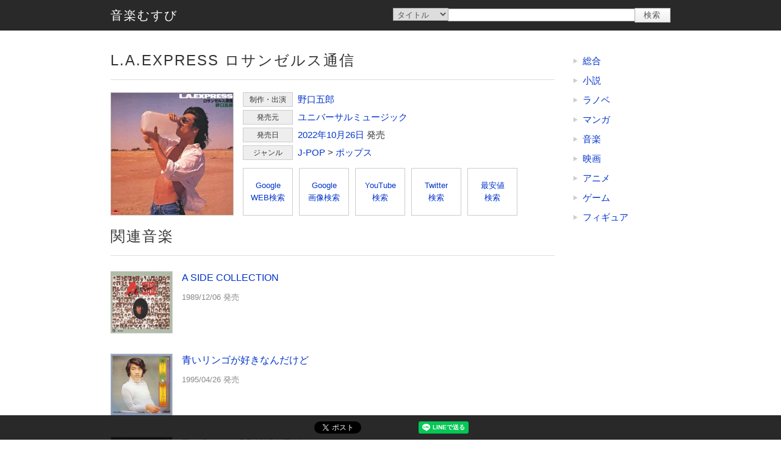

--- FILE ---
content_type: text/html; charset=UTF-8
request_url: https://0musubi.com/music/item/4988031531396.html
body_size: 30670
content:
<!DOCTYPE html><html lang="ja"><head><meta charset="utf-8" /><title>音楽むすび | L.A.EXPRESS ロサンゼルス通信</title><meta name="viewport" content="width=device-width,user-scalable=yes,initial-scale=1" /><link rel="manifest" href="/manifest.json" /><link rel="icon" href="/favicon.ico" type="image/x-icon" /><link rel="apple-touch-icon" href="/img/icon180.png" sizes="180x180"><meta property="og:image" content="https://0musubi.com/img/og_image.jpg" /><link rel="stylesheet" href="/css/base.css?ver1.2" /><link rel="stylesheet" href="/css/common.css?ver1.2" /><link rel="stylesheet" href="/css/w_s0.css?ver1.2" media="(max-width:510px)" /><link rel="stylesheet" href="/css/w_s.css?ver1.2" media="(max-width:719px)" /><link rel="stylesheet" href="/css/w_m.css?ver1.2" media="(min-width:720px) and (max-width:979px)" /><link rel="stylesheet" href="/css/w_l.css?ver1.2" media="(min-width:980px)" /><link rel="stylesheet" href="/css/pc.css?ver1.2" /><script src="/js/env.js?ver1.2" defer="defer"></script><script src="/js/base.js?ver1.2" defer="defer"></script><script src="/js/common.js?ver1.2" defer="defer"></script></head><body><header><div class="frame"><h1>音楽むすび | L.A.EXPRESS ロサンゼルス通信</h1></div></header><section id="top" class="float"><div class="content"><div class="frame"><a href="/music/" title="音楽むすび" id="logo">音楽むすび</a><form method="post" action="/search.html"><input type="hidden" name="site" value="music" /><select name="search_type"><option value="title">タイトル</option><option value="artist">制作・出演</option><option value="label">発売元</option></select><input type="text" name="search_word" value="" /><input type="submit" value="検索" /></form></div></div></section><div id="body" class="frame"><main><div class="item item_detail"><div class="title"><h2>L.A.EXPRESS ロサンゼルス通信</h2></div><a href="https://hb.afl.rakuten.co.jp/hgc/g00q0722.z66j02ff.g00q0722.z66j125f/?pc=https%3A%2F%2Fbooks.rakuten.co.jp%2Frb%2F17248975%2F" target="_blank" class="image" style="background-image:url('https://thumbnail.image.rakuten.co.jp/@0_mall/book/cabinet/1396/4988031531396.jpg?_ex=200x200');">L.A.EXPRESS ロサンゼルス通信</a><div class="infos"><div class="info tag"><h3>制作・出演</h3><a href="/music/artist/%E9%87%8E%E5%8F%A3%E4%BA%94%E9%83%8E/" title="制作・出演 : 野口五郎">野口五郎</a></div><div class="info tag"><h3>発売元</h3><a href="/music/label/%E3%83%A6%E3%83%8B%E3%83%90%E3%83%BC%E3%82%B5%E3%83%AB%E3%83%9F%E3%83%A5%E3%83%BC%E3%82%B8%E3%83%83%E3%82%AF/" title="発売元 : ユニバーサルミュージック">ユニバーサルミュージック</a></div><div class="info"><h3>発売日</h3><a href="/music/release/2022/" title="2022年発売">2022年</a><a href="/music/release/2022/10/" title="2022年10月発売">10月</a><a href="/music/release/2022/10/26/" title="2022年10月26日発売">26日</a> 発売</div><div class="info"><h3>ジャンル</h3><div><a href="/music/genre/002101/" title="J-POP">J-POP</a> &gt; <a href="/music/genre/002101001/" title="J-POP &gt; ポップス">ポップス</a></div></div></div><div class="search_buttons"><a href="https://www.google.com/search?q=L.A.EXPRESS%20%E3%83%AD%E3%82%B5%E3%83%B3%E3%82%BC%E3%83%AB%E3%82%B9%E9%80%9A%E4%BF%A1&ie=UTF-8" target="_blank" rel="nofollow">Google<br />WEB検索</a><a href="https://www.google.com/search?q=L.A.EXPRESS%20%E3%83%AD%E3%82%B5%E3%83%B3%E3%82%BC%E3%83%AB%E3%82%B9%E9%80%9A%E4%BF%A1&tbm=isch" target="_blank" rel="nofollow">Google<br />画像検索</a><a href="https://www.youtube.com/results?search_query=L.A.EXPRESS%20%E3%83%AD%E3%82%B5%E3%83%B3%E3%82%BC%E3%83%AB%E3%82%B9%E9%80%9A%E4%BF%A1" target="_blank" rel="nofollow">YouTube<br />検索</a><a href="https://twitter.com/search?lang=ja&q=L.A.EXPRESS%20%E3%83%AD%E3%82%B5%E3%83%B3%E3%82%BC%E3%83%AB%E3%82%B9%E9%80%9A%E4%BF%A1&src=typed_query" target="_blank" rel="nofollow">Twitter<br />検索</a><a href="https://k-jz.com/price/4988031531396.html" target="_blank">最安値<br />検索</a></div></div><div class="title"><h3>関連音楽</h3></div><div class="item item_simple"><a href="https://hb.afl.rakuten.co.jp/hgc/g00q0722.z66j02ff.g00q0722.z66j125f/?pc=https%3A%2F%2Fbooks.rakuten.co.jp%2Frb%2F6068865%2F" target="_blank" class="image" style="background-image:url('https://thumbnail.image.rakuten.co.jp/@0_mall/book/cabinet/4370/4988022104370.jpg?_ex=200x200');">A SIDE COLLECTION</a><a href="/music/item/4988022104370.html" title="A SIDE COLLECTION"><strong class="name">A SIDE COLLECTION</strong><p class="description">1989/12/06 発売</p></a></div><div class="item item_simple"><a href="https://hb.afl.rakuten.co.jp/hgc/g00q0722.z66j02ff.g00q0722.z66j125f/?pc=https%3A%2F%2Fbooks.rakuten.co.jp%2Frb%2F3925381%2F%3Frafcid%3Dwsc_b_ts_cfd23428d299fcca64bd402e18131fd9" target="_blank" class="image" style="background-image:url('https://thumbnail.image.rakuten.co.jp/@0_mall/book/cabinet/ogs_119506/1195060495.jpg?_ex=200x200');">青いリンゴが好きなんだけど</a><a href="/music/item/4988022110982.html" title="青いリンゴが好きなんだけど"><strong class="name">青いリンゴが好きなんだけど</strong><p class="description">1995/04/26 発売</p></a></div><div class="item item_simple"><a href="https://hb.afl.rakuten.co.jp/hgc/g00q0722.z66j02ff.g00q0722.z66j125f/?pc=https%3A%2F%2Fbooks.rakuten.co.jp%2Frb%2F3925382%2F" target="_blank" class="image" style="background-image:url('https://thumbnail.image.rakuten.co.jp/@0_mall/book/cabinet/ogs_119506/1195060499.jpg?_ex=200x200');">The Songs〜BRANS NEW</a><a href="/music/item/4988022111156.html" title="The Songs〜BRANS NEW"><strong class="name">The Songs〜BRANS NEW</strong><p class="description">1995/04/28 発売</p></a></div><div class="item item_simple"><a href="https://hb.afl.rakuten.co.jp/hgc/g00q0722.z66j02ff.g00q0722.z66j125f/?pc=https%3A%2F%2Fbooks.rakuten.co.jp%2Frb%2F3925486%2F%3Frafcid%3Dwsc_b_ts_cfd23428d299fcca64bd402e18131fd9" target="_blank" class="image" style="background-image:url('https://thumbnail.image.rakuten.co.jp/@0_mall/book/cabinet/4348/4988022114348.jpg?_ex=200x200');">FACE〜ゴロー・Aサイドストーリー</a><a href="/music/item/4988022114348.html" title="FACE〜ゴロー・Aサイドストーリー"><strong class="name">FACE〜ゴロー・Aサイドストーリー</strong><p class="description">1997/04/25 発売</p></a></div><div class="item item_simple"><a href="https://hb.afl.rakuten.co.jp/hgc/g00q0722.z66j02ff.g00q0722.z66j125f/?pc=https%3A%2F%2Fbooks.rakuten.co.jp%2Frb%2F3925531%2F" target="_blank" class="image" style="background-image:url('https://thumbnail.image.rakuten.co.jp/@0_mall/book/cabinet/5024/4988022115024.jpg?_ex=200x200');">筒美京平ウルトラ・ベスト・トラックス 野口五郎</a><a href="/music/item/4988022115024.html" title="筒美京平ウルトラ・ベスト・トラックス 野口五郎"><strong class="name">筒美京平ウルトラ・ベスト・トラックス 野口五郎</strong><p class="description">1998/02/18 発売</p></a></div><div class="item item_simple"><a href="https://hb.afl.rakuten.co.jp/hgc/g00q0722.z66j02ff.g00q0722.z66j125f/?pc=https%3A%2F%2Fbooks.rakuten.co.jp%2Frb%2F3852795%2F%3Frafcid%3Dwsc_b_ts_cfd23428d299fcca64bd402e18131fd9" target="_blank" class="image" style="background-image:url('https://thumbnail.image.rakuten.co.jp/@0_mall/book/cabinet/ogs_320011/3200110262.jpg?_ex=200x200');">GORO BOX</a><a href="/music/item/4988005260178.html" title="GORO BOX"><strong class="name">GORO BOX</strong><p class="description">2000/12/20 発売</p></a></div><div class="item item_simple"><a href="https://hb.afl.rakuten.co.jp/hgc/g00q0722.z66j02ff.g00q0722.z66j125f/?pc=https%3A%2F%2Fbooks.rakuten.co.jp%2Frb%2F3925419%2F" target="_blank" class="image" style="background-image:url('https://thumbnail.image.rakuten.co.jp/@0_mall/book/cabinet/2542/4988022112542.jpg?_ex=200x200');">GORO THE BEST &#039;96</a><a href="/music/item/4988022112542.html" title="GORO THE BEST &#039;96"><strong class="name">GORO THE BEST &#039;96</strong><p class="description">2001/06/21 発売</p></a></div><div class="item item_simple"><a href="https://hb.afl.rakuten.co.jp/hgc/g00q0722.z66j02ff.g00q0722.z66j125f/?pc=https%3A%2F%2Fbooks.rakuten.co.jp%2Frb%2F3855385%2F%3Frafcid%3Dwsc_b_ts_cfd23428d299fcca64bd402e18131fd9" target="_blank" class="image" style="background-image:url('https://thumbnail.image.rakuten.co.jp/@0_mall/book/cabinet/0649/4988005290649.jpg?_ex=200x200');">野口五郎</a><a href="/music/item/4988005290649.html" title="野口五郎"><strong class="name">野口五郎</strong><p class="description">2001/12/19 発売</p></a></div><div class="item item_simple"><a href="https://hb.afl.rakuten.co.jp/hgc/g00q0722.z66j02ff.g00q0722.z66j125f/?pc=https%3A%2F%2Fbooks.rakuten.co.jp%2Frb%2F3845356%2F%3Frafcid%3Dwsc_b_ts_cfd23428d299fcca64bd402e18131fd9" target="_blank" class="image" style="background-image:url('https://thumbnail.image.rakuten.co.jp/@0_mall/book/cabinet/noimage_01.gif?_ex=200x200');">私鉄沿線 02</a><a href="/music/item/4988003279141.html" title="私鉄沿線 02"><strong class="name">私鉄沿線 02</strong><p class="description">71年のデビュー以来、息の長い活動を続ける野口五郎。27年ぶりに代表曲「私鉄沿線」をセルフ・カヴァー。カップリングはGSバンド、スパイダースの「ノーノーボーイ」のカヴァー。 2002/10/23 発売</p></a></div><div class="item item_simple"><a href="https://hb.afl.rakuten.co.jp/hgc/g00q0722.z66j02ff.g00q0722.z66j125f/?pc=https%3A%2F%2Fbooks.rakuten.co.jp%2Frb%2F3845973%2F%3Frafcid%3Dwsc_b_ts_cfd23428d299fcca64bd402e18131fd9" target="_blank" class="image" style="background-image:url('https://thumbnail.image.rakuten.co.jp/@0_mall/book/cabinet/noimage_01.gif?_ex=200x200');">Sweet Rain</a><a href="/music/item/4988003289195.html" title="Sweet Rain"><strong class="name">Sweet Rain</strong><p class="description">野口五郎のニュー・マキシ。ヒット・メイカー筒美京平、そしてCHEMISTRYらのプロデュースで知られる松尾潔との強力タッグ。覚えやすく美しいメロディでロング・ヒットを狙う。 2003/09/26 発売</p></a></div><div class="item item_simple"><a href="https://hb.afl.rakuten.co.jp/hgc/g00q0722.z66j02ff.g00q0722.z66j125f/?pc=https%3A%2F%2Fbooks.rakuten.co.jp%2Frb%2F3860215%2F%3Frafcid%3Dwsc_b_ts_cfd23428d299fcca64bd402e18131fd9" target="_blank" class="image" style="background-image:url('https://thumbnail.image.rakuten.co.jp/@0_mall/book/cabinet/7763/4988005347763.jpg?_ex=200x200');">ゴールデン☆ベスト 野口五郎</a><a href="/music/item/4988005347763.html" title="ゴールデン☆ベスト 野口五郎"><strong class="name">ゴールデン☆ベスト 野口五郎</strong><p class="description">郷ひろみ、西城秀樹とともに&ldquo;新御三家&rdquo;として人気を博した野口五郎のベスト・アルバム。ヒット曲「私鉄沿線」ほか、ヴィブラートの効いた伸びやかな歌声を堪能できる楽曲が満載だ。 2003/11/26 発売</p></a></div><div class="item item_simple"><a href="https://hb.afl.rakuten.co.jp/hgc/g00q0722.z66j02ff.g00q0722.z66j125f/?pc=https%3A%2F%2Fbooks.rakuten.co.jp%2Frb%2F4074664%2F%3Frafcid%3Dwsc_b_ts_cfd23428d299fcca64bd402e18131fd9" target="_blank" class="image" style="background-image:url('https://thumbnail.image.rakuten.co.jp/@0_mall/book/cabinet/7037/4988005437037.jpg?_ex=200x200');">ベストヒット&amp;カラオケ 野口五郎</a><a href="/music/item/4988005437037.html" title="ベストヒット&amp;カラオケ 野口五郎"><strong class="name">ベストヒット&amp;カラオケ 野口五郎</strong><p class="description">2006/08/30 発売</p></a></div><div class="item item_simple"><a href="https://hb.afl.rakuten.co.jp/hgc/g00q0722.z66j02ff.g00q0722.z66j125f/?pc=https%3A%2F%2Fbooks.rakuten.co.jp%2Frb%2F11667482%2F%3Frafcid%3Dwsc_b_ts_cfd23428d299fcca64bd402e18131fd9" target="_blank" class="image" style="background-image:url('https://thumbnail.image.rakuten.co.jp/@0_mall/book/cabinet/noimage_01.gif?_ex=200x200');">野口五郎 ベスト・セレクション</a><a href="/music/item/4988005919588.html" title="野口五郎 ベスト・セレクション"><strong class="name">野口五郎 ベスト・セレクション</strong><p class="description">2010/07/12 発売</p></a></div><div class="item item_simple"><a href="https://hb.afl.rakuten.co.jp/hgc/g00q0722.z66j02ff.g00q0722.z66j125f/?pc=https%3A%2F%2Fbooks.rakuten.co.jp%2Frb%2F6506366%2F" target="_blank" class="image" style="background-image:url('https://thumbnail.image.rakuten.co.jp/@0_mall/book/cabinet/4544/4544738203136.jpg?_ex=200x200');">GORO Prize Years,Prize Songs 〜五郎と生きた昭和の歌たち〜</a><a href="/music/item/4544738203136.html" title="GORO Prize Years,Prize Songs 〜五郎と生きた昭和の歌たち〜"><strong class="name">GORO Prize Years,Prize Songs 〜五郎と生きた昭和の歌たち〜</strong><p class="description">野口五郎 40周年記念企画！

日本レコード大賞、日本歌謡大賞、日本有線大賞など昭和の歌謡賞の受賞曲をカヴァーします！

1970年代、甘い歌声と端正なビジュアルでトップ・スターの座に上りつめ、その後もヴォーカリストとしてミュージシャン、プロデューサーと活躍の場を広げ、今も多数の熱烈なファンを持つ野口五郎。今年はそんな彼が1971年5月1日、「博多みれん」で15才の衝撃デビューを飾ってから40周年というアニバーサリー・イヤーとなります。今回の企画では、1971年のデビューから1988年昭和最後の年まで、野口五郎がともに生きた昭和、歌謡曲・歌番組・歌謡賞の華やかだった頃の昭和を彩った名曲の数々をカヴァーしています。ファンにとっては「GOROとともに生きた昭和」を追体験するど真ん中ストライクの選曲です。また、テレビ・タレント、俳優としてしか野口五郎を知らない世代には、唯一無二の甘い歌声を持つ心地よいヴォーカリストとして新しい発見を楽しんでもらえる内容になっています。

［CD収録曲］
●また逢う日まで（尾崎紀世彦）　※1971年　第13回日本レコード大賞
●雨の御堂筋（欧陽菲菲）　※1971年　第13回日本レコード大賞　新人賞
●さらば恋人（堺 正章）　※1971年　第13回日本レコード大賞　大衆賞
●危険なふたり（沢田研二）　※1973年　第4回日本歌謡大賞
●甘い生活（野口五郎）　※1974年　第16回日本レコード大賞作曲賞
●襟裳岬（森進一）　※1974年　第16回日本レコード大賞、第5回日本歌謡大賞
●積木の部屋（布施明）　※1974年　第16回日本レコード大賞歌唱賞
●私鉄沿線（野口五郎）　※1975年　第8回日本有線大賞
●あなたがいたから僕がいた（郷ひろみ）　※1976年　第18回日本レコード大賞・大衆賞
●若き獅子たち（西城秀樹）　※1976年　第18回日本レコード大賞・歌唱賞
●横須賀ストーリー（山口百恵）　※1976年　第7回日本歌謡大賞・放送音楽賞
●あずさ2号（狩人）　※1977年　第19回日本レコード大賞・新人賞
●魅せられて（ジュディ・オング）　※1979年　第21回日本レコード大賞
●聖母たちのララバイ（岩崎宏美）　※1982年　第13回日本歌謡大賞
●愛人（テレサ・テン）　※1985年　第18回日本有線大賞
全15曲収録予定

&rArr;DVD付き初回受注限定生産盤はこちら 2010/08/04 発売</p></a></div><div class="item item_simple"><a href="https://hb.afl.rakuten.co.jp/hgc/g00q0722.z66j02ff.g00q0722.z66j125f/?pc=https%3A%2F%2Fbooks.rakuten.co.jp%2Frb%2F6850862%2F%3Frafcid%3Dwsc_b_ts_cfd23428d299fcca64bd402e18131fd9" target="_blank" class="image" style="background-image:url('https://thumbnail.image.rakuten.co.jp/@0_mall/book/cabinet/jan_4988005/4988005640925.jpg?_ex=200x200');">FACE GORO A SIDE STORY</a><a href="/music/item/4988005640925.html" title="FACE GORO A SIDE STORY"><strong class="name">FACE GORO A SIDE STORY</strong><p class="description">97年リリースのシングルA面・コレクションが、デビュー40周年を記念して再発。1971年のデビュー曲「博多みれん」から96年の「さよならは、誰のため」までの全シングルを収録している。 2011/01/26 発売</p></a></div><div class="item item_simple"><a href="https://hb.afl.rakuten.co.jp/hgc/g00q0722.z66j02ff.g00q0722.z66j125f/?pc=https%3A%2F%2Fbooks.rakuten.co.jp%2Frb%2F11588061%2F%3Frafcid%3Dwsc_b_ts_cfd23428d299fcca64bd402e18131fd9" target="_blank" class="image" style="background-image:url('https://thumbnail.image.rakuten.co.jp/@0_mall/book/cabinet/3419/4544738203419.jpg?_ex=200x200');">僕をまだ愛せるなら</a><a href="/music/item/4544738203419.html" title="僕をまだ愛せるなら"><strong class="name">僕をまだ愛せるなら</strong><p class="description">2012/05/02 発売</p></a></div><div class="item item_simple"><a href="https://hb.afl.rakuten.co.jp/hgc/g00q0722.z66j02ff.g00q0722.z66j125f/?pc=https%3A%2F%2Fbooks.rakuten.co.jp%2Frb%2F11796028%2F%3Frafcid%3Dwsc_b_ts_cfd23428d299fcca64bd402e18131fd9" target="_blank" class="image" style="background-image:url('https://thumbnail.image.rakuten.co.jp/@0_mall/book/cabinet/noimage_01.gif?_ex=200x200');">野口五郎 ベスト&amp;ベスト デラックス</a><a href="/music/item/4988005917416.html" title="野口五郎 ベスト&amp;ベスト デラックス"><strong class="name">野口五郎 ベスト&amp;ベスト デラックス</strong><p class="description">2012/06/04 発売</p></a></div><div class="item item_simple"><a href="https://hb.afl.rakuten.co.jp/hgc/g00q0722.z66j02ff.g00q0722.z66j125f/?pc=https%3A%2F%2Fbooks.rakuten.co.jp%2Frb%2F12811768%2F" target="_blank" class="image" style="background-image:url('https://thumbnail.image.rakuten.co.jp/@0_mall/book/cabinet/7790/4988005837790.jpg?_ex=200x200');">ライトメロウ 野口五郎</a><a href="/music/item/4988005837790.html" title="ライトメロウ 野口五郎"><strong class="name">ライトメロウ 野口五郎</strong><p class="description">2014/08/06 発売</p></a></div><div class="item item_simple"><a href="https://hb.afl.rakuten.co.jp/hgc/g00q0722.z66j02ff.g00q0722.z66j125f/?pc=https%3A%2F%2Fbooks.rakuten.co.jp%2Frb%2F13233297%2F%3Frafcid%3Dwsc_b_ts_cfd23428d299fcca64bd402e18131fd9" target="_blank" class="image" style="background-image:url('https://thumbnail.image.rakuten.co.jp/@0_mall/book/cabinet/3655/4544738203655.jpg?_ex=200x200');">再会タイムマシン/Rainy〜会えない週末</a><a href="/music/item/4544738203655.html" title="再会タイムマシン/Rainy〜会えない週末"><strong class="name">再会タイムマシン/Rainy〜会えない週末</strong><p class="description">★仕様/特典　通常盤

野口五郎　芸能生活45年祭
「コラボレーションの年、チャレンジの年」
〜野口五郎45周年のテーマCross point〜
野口五郎、通算63枚目シングルは、デビュー45周年を記念すべきシングル。

1970年代、甘い歌声と、端正なビジュアルでトップ・スターの座に上りつめ、
その後もヴォーカリストとしてギタリスト、プロデューサーと活躍の場を広げ、
今も多数の熱烈なファンを持つ待望の新曲です。

45年前ブレイクのきっかけになった「青いリンゴ」にて出会った筒美京平先生の描き下ろし楽曲に秋元 康氏作詞の「再会タイムマシン」。
2015年5月発売Sg「僕がまだ愛さるなら」収録「君に逢いたいよ」に続く、
つんく♂氏、作詞作曲の「Rainy〜会えない週末」の、両A面シングルとなります。

＜収録内容＞
1.「再会タイムマシン」
2.「Rainy〜会えない週末」
3.「再会タイムマシン」（Instrumental）
4.「Rainy〜会えない週末」（Instrumental） 2015/07/29 発売</p></a></div><div class="item item_simple"><a href="https://hb.afl.rakuten.co.jp/hgc/g00q0722.z66j02ff.g00q0722.z66j125f/?pc=https%3A%2F%2Fbooks.rakuten.co.jp%2Frb%2F15255870%2F" target="_blank" class="image" style="background-image:url('https://thumbnail.image.rakuten.co.jp/@0_mall/book/cabinet/3761/4544738203761.jpg?_ex=200x200');">GOROes by my self 1</a><a href="/music/item/4544738203761.html" title="GOROes by my self 1"><strong class="name">GOROes by my self 1</strong><p class="description">2018/02/14 発売</p></a></div><div class="item item_simple"><a href="https://hb.afl.rakuten.co.jp/hgc/g00q0722.z66j02ff.g00q0722.z66j125f/?pc=https%3A%2F%2Fbooks.rakuten.co.jp%2Frb%2F15306491%2F%3Frafcid%3Dwsc_b_ts_cfd23428d299fcca64bd402e18131fd9" target="_blank" class="image" style="background-image:url('https://thumbnail.image.rakuten.co.jp/@0_mall/book/cabinet/0110/4988031270110.jpg?_ex=200x200');">エッセンシャル・ベスト 1200 野口五郎</a><a href="/music/item/4988031270110.html" title="エッセンシャル・ベスト 1200 野口五郎"><strong class="name">エッセンシャル・ベスト 1200 野口五郎</strong><p class="description">2018/03/21 発売</p></a></div><div class="item item_simple"><a href="https://hb.afl.rakuten.co.jp/hgc/g00q0722.z66j02ff.g00q0722.z66j125f/?pc=https%3A%2F%2Fbooks.rakuten.co.jp%2Frb%2F15810834%2F%3Frafcid%3Dwsc_b_ts_cfd23428d299fcca64bd402e18131fd9" target="_blank" class="image" style="background-image:url('https://thumbnail.image.rakuten.co.jp/@0_mall/book/cabinet/3785/4544738203785.jpg?_ex=200x200');">これが愛と言えるように</a><a href="/music/item/4544738203785.html" title="これが愛と言えるように"><strong class="name">これが愛と言えるように</strong><p class="description">約4年ぶりの通算64枚目シングル
5月1日の発売日は来年デビュー50周年に向けてのデビュー日でもあり、新年号に変わる記念すべき日。
アニバーサルなシングルです。 2019/05/01 発売</p></a></div><div class="item item_simple"><a href="https://hb.afl.rakuten.co.jp/hgc/g00q0722.z66j02ff.g00q0722.z66j125f/?pc=https%3A%2F%2Fbooks.rakuten.co.jp%2Frb%2F16240378%2F%3Frafcid%3Dwsc_b_ts_cfd23428d299fcca64bd402e18131fd9" target="_blank" class="image" style="background-image:url('https://thumbnail.image.rakuten.co.jp/@0_mall/book/cabinet/3839/4544738203839.jpg?_ex=200x200');">Goro Noguchi Debut 50th Anniversary 〜since1971〜</a><a href="/music/item/4544738203839.html" title="Goro Noguchi Debut 50th Anniversary 〜since1971〜"><strong class="name">Goro Noguchi Debut 50th Anniversary 〜since1971〜</strong><p class="description">デビュー50周年を記念して、メモリアルアルバムリリースが決定致しました。 2020/06/03 発売</p></a></div><div class="item item_simple"><a href="https://hb.afl.rakuten.co.jp/hgc/g00q0722.z66j02ff.g00q0722.z66j125f/?pc=https%3A%2F%2Fbooks.rakuten.co.jp%2Frb%2F17281752%2F%3Frafcid%3Dwsc_b_ts_cfd23428d299fcca64bd402e18131fd9" target="_blank" class="image" style="background-image:url('https://thumbnail.image.rakuten.co.jp/@0_mall/book/cabinet/2645/4988031532645.jpg?_ex=200x200');">ゴールデン☆ベスト 野口五郎</a><a href="/music/item/4988031532645.html" title="ゴールデン☆ベスト 野口五郎"><strong class="name">ゴールデン☆ベスト 野口五郎</strong><p class="description">2022/11/16 発売</p></a></div><div class="item item_simple"><a href="https://hb.afl.rakuten.co.jp/hgc/g00q0722.z66j02ff.g00q0722.z66j125f/?pc=https%3A%2F%2Fbooks.rakuten.co.jp%2Frb%2F17723414%2F" target="_blank" class="image" style="background-image:url('https://thumbnail.image.rakuten.co.jp/@0_mall/book/cabinet/3914/4544738203914_1_2.jpg?_ex=200x200');">GOROes by myself 2 〜City Pop〜</a><a href="/music/item/4544738203914.html" title="GOROes by myself 2 〜City Pop〜"><strong class="name">GOROes by myself 2 〜City Pop〜</strong><p class="description">2018年発売『GOROes by myself 1』の第2弾セルフカバーアルバム！

2018年2月14日発売されたセルフカバーアルバム「 GOROes by myself 1」の第2弾の今作。
今作は昨今、流行ともいえるCityPop！
CityPop元祖ともいえる野口五郎作品と筒美京平作品を中心として、自身のセレクトでこの令和にCD音源化。
もちろん自身で 、Lead Electric Guitar, Electric Guitar, Acoustic Guitar, Electric Bass, Drumsの楽器も担当！
DMV（深層振動）入り音源で豊かな音で蘇ります！
自身の68歳の誕生日である2024年2月23日(金)にリリース！ 2024/02/23 発売</p></a></div><div class="item item_simple"><a href="https://hb.afl.rakuten.co.jp/hgc/g00q0722.z66j02ff.g00q0722.z66j125f/?pc=https%3A%2F%2Fbooks.rakuten.co.jp%2Frb%2F17723415%2F" target="_blank" class="image" style="background-image:url('https://thumbnail.image.rakuten.co.jp/@0_mall/book/cabinet/3921/4544738203921.jpg?_ex=200x200');">GOROes by myself 2 〜City Pop〜</a><a href="/music/item/4544738203921.html" title="GOROes by myself 2 〜City Pop〜"><strong class="name">GOROes by myself 2 〜City Pop〜</strong><p class="description">2018年発売『GOROes by myself 1』の第2弾セルフカバーアルバム！

2018年2月14日発売されたセルフカバーアルバム「 GOROes by myself 1」の第2弾の今作。
今作は昨今、流行ともいえるCityPop！
CityPop元祖ともいえる野口五郎作品と筒美京平作品を中心として、自身のセレクトでこの令和にCD音源化。

自身の68歳の誕生日である2024年2月23日(金)にリリース！ 2024/02/23 発売</p></a></div><div class="item item_simple"><a href="https://hb.afl.rakuten.co.jp/hgc/g00q0722.z66j02ff.g00q0722.z66j125f/?pc=https%3A%2F%2Fbooks.rakuten.co.jp%2Frb%2F18177892%2F%3Frafcid%3Dwsc_b_ts_cfd23428d299fcca64bd402e18131fd9" target="_blank" class="image" style="background-image:url('https://thumbnail.image.rakuten.co.jp/@0_mall/book/cabinet/3945/4544738203945_1_2.jpg?_ex=200x200');">GOROes by my self 3</a><a href="/music/item/4544738203945.html" title="GOROes by my self 3"><strong class="name">GOROes by my self 3</strong><p class="description">2025/05/06 発売</p></a></div><div class="item item_simple"><a href="https://hb.afl.rakuten.co.jp/hgc/g00q0722.z66j02ff.g00q0722.z66j125f/?pc=https%3A%2F%2Fbooks.rakuten.co.jp%2Frb%2F18177893%2F%3Frafcid%3Dwsc_b_ts_cfd23428d299fcca64bd402e18131fd9" target="_blank" class="image" style="background-image:url('https://thumbnail.image.rakuten.co.jp/@0_mall/book/cabinet/3952/4544738203952_1_2.jpg?_ex=200x200');">GOROes by my self 3</a><a href="/music/item/4544738203952.html" title="GOROes by my self 3"><strong class="name">GOROes by my self 3</strong><p class="description">2025/05/06 発売</p></a></div><div class="space"></div><div class="block"><a href="/" class="back" onclick="history.go(-1);return false;" title="戻る">Back</a></div></main><section id="right" class="side"><ul class="block list"><li><a href="/" title="総合">総合</a></li><li><a href="/novel/" title="小説">小説</a></li><li><a href="/lightnovel/" title="ラノベ">ラノベ</a></li><li><a href="/manga/" title="マンガ">マンガ</a></li><li><a href="/music/" title="音楽">音楽</a></li><li><a href="/movie/" title="映画">映画</a></li><li><a href="/anime/" title="アニメ">アニメ</a></li><li><a href="/game/" title="ゲーム">ゲーム</a></li><li><a href="/figure/" title="フィギュア">フィギュア</a></li></ul></section></div><footer><div class="frame"><div class="credit"><!-- Rakuten Web Services Attribution Snippet FROM HERE --><a href="https://webservice.rakuten.co.jp/" target="_blank">Supported by Rakuten Developers</a><!-- Rakuten Web Services Attribution Snippet TO HERE --></div><div id="copyright">Copyright &copy; 2020-2026 0musubi.com</div></div></footer><section id="bottom" class="float"><div class="content"><div id="bottom_content"><div class="sns_buttons"><span class="sns_share sns_facebook"><div id="fb-root"></div><div class="fb-like" data-layout="button" data-action="like" data-size="small" data-share="false"></div></span><script async defer crossorigin="anonymous" src="https://connect.facebook.net/ja_JP/sdk.js#xfbml=1&version=v5.0"></script><span class="sns_share sns_twitter"><a href="https://twitter.com/share?ref_src=twsrc%5Etfw" class="twitter-share-button" data-show-count="false">Tweet</a></span><script async src="https://platform.twitter.com/widgets.js" charset="utf-8"></script><span class="sns_share sns_hatebu"><a href="https://b.hatena.ne.jp/entry/" class="hatena-bookmark-button" data-hatena-bookmark-layout="basic-label" data-hatena-bookmark-lang="ja" title="このエントリーをはてなブックマークに追加"><img src="https://b.st-hatena.com/images/v4/public/entry-button/button-only@2x.png" alt="このエントリーをはてなブックマークに追加" width="20" height="20" style="border: none;" /></a></span><script type="text/javascript" src="https://b.st-hatena.com/js/bookmark_button.js" charset="utf-8" async="async"></script><span class="sns_share sns_line"><div class="line-it-button" data-lang="ja" data-type="share-a" data-ver="3" data-url="https://0musubi.com" data-color="default" data-size="small" data-count="false" style="display: none;"></div></span><script src="https://d.line-scdn.net/r/web/social-plugin/js/thirdparty/loader.min.js" async="async" defer="defer"></script><span class="sns_share sns_pocket"><a data-pocket-label="pocket" data-pocket-count="none" class="pocket-btn" data-lang="ja"></a></span><script type="text/javascript">!function(d,i){if(!d.getElementById(i)){var j=d.createElement("script");j.id=i;j.src="https://widgets.getpocket.com/v1/j/btn.js?v=1";var w=d.getElementById(i);d.body.appendChild(j);}}(document,"pocket-btn-js");</script></div></div></div></section><a href="#" id="scroll_top" onclick="return ns.scroll_top();" title="TOP">TOP</a><div id="cover" onclick="return ns.hide_modal();"></div><div id="modal_frame"></div><div id="modal"></div><script async src="https://www.googletagmanager.com/gtag/js?id=UA-179506765-1"></script><script>window.dataLayer = window.dataLayer || [];function gtag(){dataLayer.push(arguments);}gtag('js', new Date());gtag('config', 'UA-179506765-1');</script></body></head>

--- FILE ---
content_type: text/css
request_url: https://0musubi.com/css/common.css?ver1.2
body_size: 6678
content:
@charset "UTF-8";

/***********************************************************************************
  固定フッター
***********************************************************************************/

#bottom .ad {
	border-top: 1px #ffffff solid;
}

/***********************************************************************************
  SNSリンク
***********************************************************************************/

.sns_buttons {
	height: 40px;
	text-align: center;
	overflow: hidden;
}

.sns_buttons .sns_share {
	margin: 10px 2px;
	display: inline-block;
	vertical-align: top;
}

.sns_buttons .sns_facebook {
	max-width: 85px;
}

.sns_buttons .sns_pocket {
	margin-left: -2px;
}

/***********************************************************************************
  広告
***********************************************************************************/

.ad {
	text-align: center;
}

.ad_160x600 {
	height: 600px;
}

.ad_300x50 {
	height: 50px;
}

.ad_320x100 {
	height: 100px;
}

/***********************************************************************************
  固定ヘッダー
***********************************************************************************/

#top form {
	white-space: nowrap;
	display: block;
}

#top form input[type=text] {
	padding-left: .5rem;
}

/***********************************************************************************
  メイン
***********************************************************************************/

main .top_navi {
	margin: 1rem 0 .5rem 0;
	color: #888888;
	font-size: 1.3rem;
	text-align: center;
}

main .top_navi a {
	margin: 0 .5rem;
	color: #888888;
	font-size: 1.3rem;
	display: inline-block;
}

/***********************************************************************************
  商品
***********************************************************************************/

.item .image {
	width: 20rem;
	height: 20rem;
	margin: 0 1.5rem 1.5rem 0;
	text-indent: -9999px;
	display: block;
	overflow: hidden;
	background-color: #eeeeee;
	background-repeat: no-repeat;
	background-position: center;
	background-size: contain;
	border: 1px #cccccc solid;
	float: left;
}

.item .name {
	display: block;
}

.item .description {
	display: block;
}

.item .info {
	margin: 0 0 .5rem 0;
	padding: 0 0 0 9rem;
	position: relative;
}

.item .info h3 {
	width: 8rem;
	padding: .2rem 0;
	font-size: 1.2rem;
	line-height: 1.5;
	text-align: center;
	background-color: #eeeeee;
	border: 1px #cccccc solid;
	display: inline-block;
	position: absolute;
	top: 0px;
	left: 0px;
}

.item .search_buttons {
	margin: 0 0 1.5rem 0;
}

.item .search_buttons a {
	width: 8rem;
	margin: .8rem 1rem 0 0;
	padding: 1.8rem 0;
	font-size: 1.3rem;
	text-align: center;
	border: 1px #cccccc solid;
	display: inline-block;
}

.item::after {
	content: "";
	clear: both;
	display: block;
}

/***********************************************************************************
  商品シンプル
***********************************************************************************/

.item_simple {
	margin: 2.5rem 0 0 0;
	height: 11rem;
	overflow: hidden;
}

.item_simple .image {
	width: 10rem;
	height: 10rem;
}

.item_simple .name {
	margin: -0.2rem 0 0 0;
	max-height: 4.8rem;
	font-size: 1.6rem;
	overflow: hidden;
}

.item_simple .description {
	margin: 1rem 0 0 0;
	color: #888888;
	font-size: 1.3rem;
	line-height: 1.5;
}

/***********************************************************************************
  商品リスト
***********************************************************************************/

.item_list {
	padding: 2rem 0;
	border-bottom: 1px #dddddd solid;
}

.item_list .name {
	margin: 0 0 1rem 0;
	font-size: 1.6rem;
}

.item_list .description {
	max-height: 5.4rem;
	color: #888888;
	font-size: 1.3rem;
	line-height: 1.5;
	overflow: hidden;
	clear: both;
}

/***********************************************************************************
  商品詳細
***********************************************************************************/

.item_detail .title {
	margin-bottom: 2rem;
}

.item_detail .description {
	padding: 1.5rem 0;
	clear: both;
}

/***********************************************************************************
  クレジット
***********************************************************************************/

.credit {
	text-align: center;
}

.credit a {
	color: #555555;
}

/***********************************************************************************
  ページネーション
***********************************************************************************/

.pagination {
	margin: 0 0 1.5rem 0;
	padding: 1.6rem 0 2rem 0;
	text-align: center;
	border-bottom: 1px #cccccc solid;
}

.pagination::after {
	content: "";
	clear: both;
	display: block;
}

.pagination .num {
	margin: 1.5rem 0 0 0;
	font-size: 1.6rem;
	display: inline-block;
}

.pagination .prev,
.pagination .next {
	padding-top: .4rem;
	color: #111111;
	letter-spacing: .2rem;
	opacity: 0.9;
	display: inline-block;
}

.pagination .prev {
	float: left;
}

.pagination .next {
	float: right;
}

.pagination .prev::before {
	content: "";
	margin-right: 1.2rem;
	width: 4.5rem;
	height: 4.5rem;
	background: #111111 url(../img/arrow.png) no-repeat center;
	background-size: 3rem;
	border-radius: .2rem;
	transform: rotateZ(270deg);
	vertical-align: middle;
	display: inline-block;
}

.pagination .next::after {
	content: "";
	margin-left: 1.2rem;
	width: 4.5rem;
	height: 4.5rem;
	background: #111111 url(../img/arrow.png) no-repeat center;
	background-size: 3rem;
	border-radius: .2rem;
	transform: rotateZ(90deg);
	vertical-align: middle;
	display: inline-block;
}

.pagination span.prev,
.pagination span.next {
	opacity: 0.4;
}

.pagination span.prev::before,
.pagination span.next::after {
	opacity: 0.3;
}

/***********************************************************************************
  カレンダー
***********************************************************************************/

.calendar {
	margin: 2rem 0;
}

.calendar .subtitle {
	margin: 0 0 .5rem 0;
}

.calendar table {
	width: 100%;
}

.calendar th,
.calendar td {
	font-size: 1.5rem;
	text-align: center;
	white-space: nowrap;
	border: 1px #cccccc solid;
}

.calendar a,
.calendar span {
	padding: 1rem 0;
	display: block;
}

.calendar span {
	background-color: #eeeeee;
}

.calendar td span {
	color: #888888;
}


--- FILE ---
content_type: text/css
request_url: https://0musubi.com/css/w_l.css?ver1.2
body_size: 1764
content:
@charset "UTF-8";

/***********************************************************************************
  全般
***********************************************************************************/

.frame {
	width: 918px;
}

/***********************************************************************************
  サイド
***********************************************************************************/

#right {
	width: 160px;
	float: right;
}

/***********************************************************************************
  固定ヘッダー
***********************************************************************************/

#logo {
	float: left;
}

#top form {
	margin: 1.2rem .1rem 0 0;
	float: right;
}

#top form input[type=text] {
	width: 30rem;
}

/***********************************************************************************
  メイン
***********************************************************************************/

main {
	width: 728px;
	float: left;
}

/***********************************************************************************
  広告
***********************************************************************************/

.ad_300x50,
.ad_320x100,
.ad_468x60 {
	display: none;
}

/***********************************************************************************
  商品
***********************************************************************************/

.item .infos,
.item .search_buttons {
	max-width: 50.5rem;
	float: left;
}

/***********************************************************************************
  カレンダー
***********************************************************************************/

.calendar {
	width: 48%;
}

.calendar1 {
	float: left;
}

.calendar2 {
	float: right;
}


--- FILE ---
content_type: text/css
request_url: https://0musubi.com/css/w_m.css?ver1.2
body_size: 1622
content:
@charset "UTF-8";

/***********************************************************************************
  全般
***********************************************************************************/

.frame {
	width: 658px;
}

/***********************************************************************************
  サイド
***********************************************************************************/

#right {
	width: 160px;
	float: right;
}

/***********************************************************************************
  固定ヘッダー
***********************************************************************************/

#logo {
	float: left;
}

#top form {
	margin: 1.2rem .1rem 0 0;
	float: right;
}

#top form input[type=text] {
	width: 20rem;
}

/***********************************************************************************
  メイン
***********************************************************************************/

main {
	width: 468px;
	float: left;
}

/***********************************************************************************
  広告
***********************************************************************************/

.ad_300x50,
.ad_320x100,
.ad_728x90 {
	display: none;
}

/***********************************************************************************
  商品
***********************************************************************************/

.item_list .image,
.item_detail .image {
	width: 10.9rem;
	height: 10.9rem;
	margin: 0 1.5rem .8rem 0;
}

.item .infos {
	max-width: 34rem;
	margin-bottom: 0;
	float: left;
}

.item .search_buttons {
	clear: both;
}
